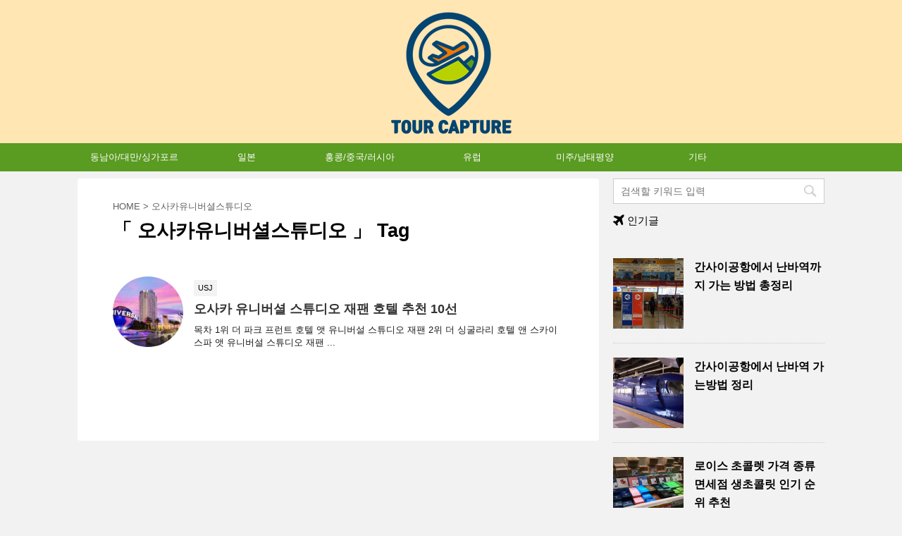

--- FILE ---
content_type: text/html; charset=UTF-8
request_url: https://tourcapture.com/tag/%EC%98%A4%EC%82%AC%EC%B9%B4%EC%9C%A0%EB%8B%88%EB%B2%84%EC%85%9C%EC%8A%A4%ED%8A%9C%EB%94%94%EC%98%A4/
body_size: 9852
content:
<!DOCTYPE html>
<!--[if lt IE 7]>
<html class="ie6" lang="ko-KR"> <![endif]-->
<!--[if IE 7]>
<html class="i7" lang="ko-KR"> <![endif]-->
<!--[if IE 8]>
<html class="ie" lang="ko-KR"> <![endif]-->
<!--[if gt IE 8]><!-->
<html lang="ko-KR">
	<!--<![endif]-->
	<head prefix="og: http://ogp.me/ns# fb: http://ogp.me/ns/fb# article: http://ogp.me/ns/article#">
		<meta charset="UTF-8" >
		<meta name="viewport" content="width=device-width,initial-scale=1.0,user-scalable=yes,viewport-fit=cover">
		<meta name="format-detection" content="telephone=no" >
		
					<meta name="robots" content="noindex,follow">
		
		<link rel="alternate" type="application/rss+xml" title="투어캡쳐 RSS Feed" href="https://tourcapture.com/feed/" />
		<link rel="pingback" href="https://tourcapture.com/xmlrpc.php" >
		<!--[if lt IE 9]>
		<script src="https://tourcapture.com/wp-content/themes/affinger4/js/html5shiv.js"></script>
		<![endif]-->
				<meta name='robots' content='max-image-preview:large' />
<title>오사카유니버셜스튜디오 - 투어캡쳐</title>
<link rel='dns-prefetch' href='//ajax.googleapis.com' />
<link rel='dns-prefetch' href='//fonts.googleapis.com' />
<script type="text/javascript">
/* <![CDATA[ */
window._wpemojiSettings = {"baseUrl":"https:\/\/s.w.org\/images\/core\/emoji\/14.0.0\/72x72\/","ext":".png","svgUrl":"https:\/\/s.w.org\/images\/core\/emoji\/14.0.0\/svg\/","svgExt":".svg","source":{"concatemoji":"https:\/\/tourcapture.com\/wp-includes\/js\/wp-emoji-release.min.js?ver=6.4.7"}};
/*! This file is auto-generated */
!function(i,n){var o,s,e;function c(e){try{var t={supportTests:e,timestamp:(new Date).valueOf()};sessionStorage.setItem(o,JSON.stringify(t))}catch(e){}}function p(e,t,n){e.clearRect(0,0,e.canvas.width,e.canvas.height),e.fillText(t,0,0);var t=new Uint32Array(e.getImageData(0,0,e.canvas.width,e.canvas.height).data),r=(e.clearRect(0,0,e.canvas.width,e.canvas.height),e.fillText(n,0,0),new Uint32Array(e.getImageData(0,0,e.canvas.width,e.canvas.height).data));return t.every(function(e,t){return e===r[t]})}function u(e,t,n){switch(t){case"flag":return n(e,"\ud83c\udff3\ufe0f\u200d\u26a7\ufe0f","\ud83c\udff3\ufe0f\u200b\u26a7\ufe0f")?!1:!n(e,"\ud83c\uddfa\ud83c\uddf3","\ud83c\uddfa\u200b\ud83c\uddf3")&&!n(e,"\ud83c\udff4\udb40\udc67\udb40\udc62\udb40\udc65\udb40\udc6e\udb40\udc67\udb40\udc7f","\ud83c\udff4\u200b\udb40\udc67\u200b\udb40\udc62\u200b\udb40\udc65\u200b\udb40\udc6e\u200b\udb40\udc67\u200b\udb40\udc7f");case"emoji":return!n(e,"\ud83e\udef1\ud83c\udffb\u200d\ud83e\udef2\ud83c\udfff","\ud83e\udef1\ud83c\udffb\u200b\ud83e\udef2\ud83c\udfff")}return!1}function f(e,t,n){var r="undefined"!=typeof WorkerGlobalScope&&self instanceof WorkerGlobalScope?new OffscreenCanvas(300,150):i.createElement("canvas"),a=r.getContext("2d",{willReadFrequently:!0}),o=(a.textBaseline="top",a.font="600 32px Arial",{});return e.forEach(function(e){o[e]=t(a,e,n)}),o}function t(e){var t=i.createElement("script");t.src=e,t.defer=!0,i.head.appendChild(t)}"undefined"!=typeof Promise&&(o="wpEmojiSettingsSupports",s=["flag","emoji"],n.supports={everything:!0,everythingExceptFlag:!0},e=new Promise(function(e){i.addEventListener("DOMContentLoaded",e,{once:!0})}),new Promise(function(t){var n=function(){try{var e=JSON.parse(sessionStorage.getItem(o));if("object"==typeof e&&"number"==typeof e.timestamp&&(new Date).valueOf()<e.timestamp+604800&&"object"==typeof e.supportTests)return e.supportTests}catch(e){}return null}();if(!n){if("undefined"!=typeof Worker&&"undefined"!=typeof OffscreenCanvas&&"undefined"!=typeof URL&&URL.createObjectURL&&"undefined"!=typeof Blob)try{var e="postMessage("+f.toString()+"("+[JSON.stringify(s),u.toString(),p.toString()].join(",")+"));",r=new Blob([e],{type:"text/javascript"}),a=new Worker(URL.createObjectURL(r),{name:"wpTestEmojiSupports"});return void(a.onmessage=function(e){c(n=e.data),a.terminate(),t(n)})}catch(e){}c(n=f(s,u,p))}t(n)}).then(function(e){for(var t in e)n.supports[t]=e[t],n.supports.everything=n.supports.everything&&n.supports[t],"flag"!==t&&(n.supports.everythingExceptFlag=n.supports.everythingExceptFlag&&n.supports[t]);n.supports.everythingExceptFlag=n.supports.everythingExceptFlag&&!n.supports.flag,n.DOMReady=!1,n.readyCallback=function(){n.DOMReady=!0}}).then(function(){return e}).then(function(){var e;n.supports.everything||(n.readyCallback(),(e=n.source||{}).concatemoji?t(e.concatemoji):e.wpemoji&&e.twemoji&&(t(e.twemoji),t(e.wpemoji)))}))}((window,document),window._wpemojiSettings);
/* ]]> */
</script>
<style id='wp-emoji-styles-inline-css' type='text/css'>

	img.wp-smiley, img.emoji {
		display: inline !important;
		border: none !important;
		box-shadow: none !important;
		height: 1em !important;
		width: 1em !important;
		margin: 0 0.07em !important;
		vertical-align: -0.1em !important;
		background: none !important;
		padding: 0 !important;
	}
</style>
<link rel='stylesheet' id='wp-block-library-css' href='https://tourcapture.com/wp-includes/css/dist/block-library/style.min.css?ver=6.4.7' type='text/css' media='all' />
<style id='classic-theme-styles-inline-css' type='text/css'>
/*! This file is auto-generated */
.wp-block-button__link{color:#fff;background-color:#32373c;border-radius:9999px;box-shadow:none;text-decoration:none;padding:calc(.667em + 2px) calc(1.333em + 2px);font-size:1.125em}.wp-block-file__button{background:#32373c;color:#fff;text-decoration:none}
</style>
<style id='global-styles-inline-css' type='text/css'>
body{--wp--preset--color--black: #000000;--wp--preset--color--cyan-bluish-gray: #abb8c3;--wp--preset--color--white: #ffffff;--wp--preset--color--pale-pink: #f78da7;--wp--preset--color--vivid-red: #cf2e2e;--wp--preset--color--luminous-vivid-orange: #ff6900;--wp--preset--color--luminous-vivid-amber: #fcb900;--wp--preset--color--light-green-cyan: #7bdcb5;--wp--preset--color--vivid-green-cyan: #00d084;--wp--preset--color--pale-cyan-blue: #8ed1fc;--wp--preset--color--vivid-cyan-blue: #0693e3;--wp--preset--color--vivid-purple: #9b51e0;--wp--preset--gradient--vivid-cyan-blue-to-vivid-purple: linear-gradient(135deg,rgba(6,147,227,1) 0%,rgb(155,81,224) 100%);--wp--preset--gradient--light-green-cyan-to-vivid-green-cyan: linear-gradient(135deg,rgb(122,220,180) 0%,rgb(0,208,130) 100%);--wp--preset--gradient--luminous-vivid-amber-to-luminous-vivid-orange: linear-gradient(135deg,rgba(252,185,0,1) 0%,rgba(255,105,0,1) 100%);--wp--preset--gradient--luminous-vivid-orange-to-vivid-red: linear-gradient(135deg,rgba(255,105,0,1) 0%,rgb(207,46,46) 100%);--wp--preset--gradient--very-light-gray-to-cyan-bluish-gray: linear-gradient(135deg,rgb(238,238,238) 0%,rgb(169,184,195) 100%);--wp--preset--gradient--cool-to-warm-spectrum: linear-gradient(135deg,rgb(74,234,220) 0%,rgb(151,120,209) 20%,rgb(207,42,186) 40%,rgb(238,44,130) 60%,rgb(251,105,98) 80%,rgb(254,248,76) 100%);--wp--preset--gradient--blush-light-purple: linear-gradient(135deg,rgb(255,206,236) 0%,rgb(152,150,240) 100%);--wp--preset--gradient--blush-bordeaux: linear-gradient(135deg,rgb(254,205,165) 0%,rgb(254,45,45) 50%,rgb(107,0,62) 100%);--wp--preset--gradient--luminous-dusk: linear-gradient(135deg,rgb(255,203,112) 0%,rgb(199,81,192) 50%,rgb(65,88,208) 100%);--wp--preset--gradient--pale-ocean: linear-gradient(135deg,rgb(255,245,203) 0%,rgb(182,227,212) 50%,rgb(51,167,181) 100%);--wp--preset--gradient--electric-grass: linear-gradient(135deg,rgb(202,248,128) 0%,rgb(113,206,126) 100%);--wp--preset--gradient--midnight: linear-gradient(135deg,rgb(2,3,129) 0%,rgb(40,116,252) 100%);--wp--preset--font-size--small: 13px;--wp--preset--font-size--medium: 20px;--wp--preset--font-size--large: 36px;--wp--preset--font-size--x-large: 42px;--wp--preset--spacing--20: 0.44rem;--wp--preset--spacing--30: 0.67rem;--wp--preset--spacing--40: 1rem;--wp--preset--spacing--50: 1.5rem;--wp--preset--spacing--60: 2.25rem;--wp--preset--spacing--70: 3.38rem;--wp--preset--spacing--80: 5.06rem;--wp--preset--shadow--natural: 6px 6px 9px rgba(0, 0, 0, 0.2);--wp--preset--shadow--deep: 12px 12px 50px rgba(0, 0, 0, 0.4);--wp--preset--shadow--sharp: 6px 6px 0px rgba(0, 0, 0, 0.2);--wp--preset--shadow--outlined: 6px 6px 0px -3px rgba(255, 255, 255, 1), 6px 6px rgba(0, 0, 0, 1);--wp--preset--shadow--crisp: 6px 6px 0px rgba(0, 0, 0, 1);}:where(.is-layout-flex){gap: 0.5em;}:where(.is-layout-grid){gap: 0.5em;}body .is-layout-flow > .alignleft{float: left;margin-inline-start: 0;margin-inline-end: 2em;}body .is-layout-flow > .alignright{float: right;margin-inline-start: 2em;margin-inline-end: 0;}body .is-layout-flow > .aligncenter{margin-left: auto !important;margin-right: auto !important;}body .is-layout-constrained > .alignleft{float: left;margin-inline-start: 0;margin-inline-end: 2em;}body .is-layout-constrained > .alignright{float: right;margin-inline-start: 2em;margin-inline-end: 0;}body .is-layout-constrained > .aligncenter{margin-left: auto !important;margin-right: auto !important;}body .is-layout-constrained > :where(:not(.alignleft):not(.alignright):not(.alignfull)){max-width: var(--wp--style--global--content-size);margin-left: auto !important;margin-right: auto !important;}body .is-layout-constrained > .alignwide{max-width: var(--wp--style--global--wide-size);}body .is-layout-flex{display: flex;}body .is-layout-flex{flex-wrap: wrap;align-items: center;}body .is-layout-flex > *{margin: 0;}body .is-layout-grid{display: grid;}body .is-layout-grid > *{margin: 0;}:where(.wp-block-columns.is-layout-flex){gap: 2em;}:where(.wp-block-columns.is-layout-grid){gap: 2em;}:where(.wp-block-post-template.is-layout-flex){gap: 1.25em;}:where(.wp-block-post-template.is-layout-grid){gap: 1.25em;}.has-black-color{color: var(--wp--preset--color--black) !important;}.has-cyan-bluish-gray-color{color: var(--wp--preset--color--cyan-bluish-gray) !important;}.has-white-color{color: var(--wp--preset--color--white) !important;}.has-pale-pink-color{color: var(--wp--preset--color--pale-pink) !important;}.has-vivid-red-color{color: var(--wp--preset--color--vivid-red) !important;}.has-luminous-vivid-orange-color{color: var(--wp--preset--color--luminous-vivid-orange) !important;}.has-luminous-vivid-amber-color{color: var(--wp--preset--color--luminous-vivid-amber) !important;}.has-light-green-cyan-color{color: var(--wp--preset--color--light-green-cyan) !important;}.has-vivid-green-cyan-color{color: var(--wp--preset--color--vivid-green-cyan) !important;}.has-pale-cyan-blue-color{color: var(--wp--preset--color--pale-cyan-blue) !important;}.has-vivid-cyan-blue-color{color: var(--wp--preset--color--vivid-cyan-blue) !important;}.has-vivid-purple-color{color: var(--wp--preset--color--vivid-purple) !important;}.has-black-background-color{background-color: var(--wp--preset--color--black) !important;}.has-cyan-bluish-gray-background-color{background-color: var(--wp--preset--color--cyan-bluish-gray) !important;}.has-white-background-color{background-color: var(--wp--preset--color--white) !important;}.has-pale-pink-background-color{background-color: var(--wp--preset--color--pale-pink) !important;}.has-vivid-red-background-color{background-color: var(--wp--preset--color--vivid-red) !important;}.has-luminous-vivid-orange-background-color{background-color: var(--wp--preset--color--luminous-vivid-orange) !important;}.has-luminous-vivid-amber-background-color{background-color: var(--wp--preset--color--luminous-vivid-amber) !important;}.has-light-green-cyan-background-color{background-color: var(--wp--preset--color--light-green-cyan) !important;}.has-vivid-green-cyan-background-color{background-color: var(--wp--preset--color--vivid-green-cyan) !important;}.has-pale-cyan-blue-background-color{background-color: var(--wp--preset--color--pale-cyan-blue) !important;}.has-vivid-cyan-blue-background-color{background-color: var(--wp--preset--color--vivid-cyan-blue) !important;}.has-vivid-purple-background-color{background-color: var(--wp--preset--color--vivid-purple) !important;}.has-black-border-color{border-color: var(--wp--preset--color--black) !important;}.has-cyan-bluish-gray-border-color{border-color: var(--wp--preset--color--cyan-bluish-gray) !important;}.has-white-border-color{border-color: var(--wp--preset--color--white) !important;}.has-pale-pink-border-color{border-color: var(--wp--preset--color--pale-pink) !important;}.has-vivid-red-border-color{border-color: var(--wp--preset--color--vivid-red) !important;}.has-luminous-vivid-orange-border-color{border-color: var(--wp--preset--color--luminous-vivid-orange) !important;}.has-luminous-vivid-amber-border-color{border-color: var(--wp--preset--color--luminous-vivid-amber) !important;}.has-light-green-cyan-border-color{border-color: var(--wp--preset--color--light-green-cyan) !important;}.has-vivid-green-cyan-border-color{border-color: var(--wp--preset--color--vivid-green-cyan) !important;}.has-pale-cyan-blue-border-color{border-color: var(--wp--preset--color--pale-cyan-blue) !important;}.has-vivid-cyan-blue-border-color{border-color: var(--wp--preset--color--vivid-cyan-blue) !important;}.has-vivid-purple-border-color{border-color: var(--wp--preset--color--vivid-purple) !important;}.has-vivid-cyan-blue-to-vivid-purple-gradient-background{background: var(--wp--preset--gradient--vivid-cyan-blue-to-vivid-purple) !important;}.has-light-green-cyan-to-vivid-green-cyan-gradient-background{background: var(--wp--preset--gradient--light-green-cyan-to-vivid-green-cyan) !important;}.has-luminous-vivid-amber-to-luminous-vivid-orange-gradient-background{background: var(--wp--preset--gradient--luminous-vivid-amber-to-luminous-vivid-orange) !important;}.has-luminous-vivid-orange-to-vivid-red-gradient-background{background: var(--wp--preset--gradient--luminous-vivid-orange-to-vivid-red) !important;}.has-very-light-gray-to-cyan-bluish-gray-gradient-background{background: var(--wp--preset--gradient--very-light-gray-to-cyan-bluish-gray) !important;}.has-cool-to-warm-spectrum-gradient-background{background: var(--wp--preset--gradient--cool-to-warm-spectrum) !important;}.has-blush-light-purple-gradient-background{background: var(--wp--preset--gradient--blush-light-purple) !important;}.has-blush-bordeaux-gradient-background{background: var(--wp--preset--gradient--blush-bordeaux) !important;}.has-luminous-dusk-gradient-background{background: var(--wp--preset--gradient--luminous-dusk) !important;}.has-pale-ocean-gradient-background{background: var(--wp--preset--gradient--pale-ocean) !important;}.has-electric-grass-gradient-background{background: var(--wp--preset--gradient--electric-grass) !important;}.has-midnight-gradient-background{background: var(--wp--preset--gradient--midnight) !important;}.has-small-font-size{font-size: var(--wp--preset--font-size--small) !important;}.has-medium-font-size{font-size: var(--wp--preset--font-size--medium) !important;}.has-large-font-size{font-size: var(--wp--preset--font-size--large) !important;}.has-x-large-font-size{font-size: var(--wp--preset--font-size--x-large) !important;}
.wp-block-navigation a:where(:not(.wp-element-button)){color: inherit;}
:where(.wp-block-post-template.is-layout-flex){gap: 1.25em;}:where(.wp-block-post-template.is-layout-grid){gap: 1.25em;}
:where(.wp-block-columns.is-layout-flex){gap: 2em;}:where(.wp-block-columns.is-layout-grid){gap: 2em;}
.wp-block-pullquote{font-size: 1.5em;line-height: 1.6;}
</style>
<link rel='stylesheet' id='wordpress-popular-posts-css-css' href='https://tourcapture.com/wp-content/plugins/wordpress-popular-posts/assets/css/wpp.css?ver=6.3.4' type='text/css' media='all' />
<link rel='stylesheet' id='parent-style-css' href='https://tourcapture.com/wp-content/themes/affinger4/style.css?ver=6.4.7' type='text/css' media='all' />
<link rel='stylesheet' id='fonts-googleapis-montserrat-css' href='https://fonts.googleapis.com/css?family=Montserrat%3A400&#038;ver=6.4.7' type='text/css' media='all' />
<link rel='stylesheet' id='normalize-css' href='https://tourcapture.com/wp-content/themes/affinger4/css/normalize.css?ver=1.5.9' type='text/css' media='all' />
<link rel='stylesheet' id='font-awesome-css' href='https://tourcapture.com/wp-content/themes/affinger4/css/fontawesome/css/font-awesome.min.css?ver=4.7.0' type='text/css' media='all' />
<link rel='stylesheet' id='style-css' href='https://tourcapture.com/wp-content/themes/affinger4-child/style.css?ver=6.4.7' type='text/css' media='all' />
<link rel='stylesheet' id='single2-css' href='https://tourcapture.com/wp-content/themes/affinger4/st-kanricss.php' type='text/css' media='all' />
<link rel='stylesheet' id='single-css' href='https://tourcapture.com/wp-content/themes/affinger4/st-rankcss.php' type='text/css' media='all' />
<link rel='stylesheet' id='st-themecss-css' href='https://tourcapture.com/wp-content/themes/affinger4/st-themecss-loader.php?ver=6.4.7' type='text/css' media='all' />
<script type="application/json" id="wpp-json">

{"sampling_active":0,"sampling_rate":100,"ajax_url":"https:\/\/tourcapture.com\/wp-json\/wordpress-popular-posts\/v1\/popular-posts","api_url":"https:\/\/tourcapture.com\/wp-json\/wordpress-popular-posts","ID":0,"token":"2261637ead","lang":0,"debug":0}

</script>
<script type="text/javascript" src="https://tourcapture.com/wp-content/plugins/wordpress-popular-posts/assets/js/wpp.min.js?ver=6.3.4" id="wpp-js-js"></script>
<script type="text/javascript" src="//ajax.googleapis.com/ajax/libs/jquery/1.11.3/jquery.min.js?ver=1.11.3" id="jquery-js"></script>
<link rel="https://api.w.org/" href="https://tourcapture.com/wp-json/" /><link rel="alternate" type="application/json" href="https://tourcapture.com/wp-json/wp/v2/tags/288" />            <style id="wpp-loading-animation-styles">@-webkit-keyframes bgslide{from{background-position-x:0}to{background-position-x:-200%}}@keyframes bgslide{from{background-position-x:0}to{background-position-x:-200%}}.wpp-widget-placeholder,.wpp-widget-block-placeholder,.wpp-shortcode-placeholder{margin:0 auto;width:60px;height:3px;background:#dd3737;background:linear-gradient(90deg,#dd3737 0%,#571313 10%,#dd3737 100%);background-size:200% auto;border-radius:3px;-webkit-animation:bgslide 1s infinite linear;animation:bgslide 1s infinite linear}</style>
            <meta name="robots" content="noindex, follow" />
<link rel="shortcut icon" href="https://tourcapture.com/wp-content/uploads/2019/02/favicon.png" >
<link rel="apple-touch-icon-precomposed" href="https://tourcapture.com/wp-content/uploads/2019/02/apple-touch-icon.png" />
						


	<script>
		jQuery(function(){
		jQuery('.entry-content a[href^=http]')
			.not('[href*="'+location.hostname+'"]')
			.attr({target:"_blank"})
		;})
	</script>
<script>
jQuery(function(){
    jQuery('.st-btn-open').click(function(){
        jQuery(this).next('.st-slidebox').stop(true, true).slideToggle();
    });
});
</script>

		<script async src="https://pagead2.googlesyndication.com/pagead/js/adsbygoogle.js"></script>
<script>
  (adsbygoogle = window.adsbygoogle || []).push({
    google_ad_client: "ca-pub-1589532165029139",
    enable_page_level_ads: true
  });
</script>
<!-- Global site tag (gtag.js) - Google Analytics -->
<script async src="https://www.googletagmanager.com/gtag/js?id=UA-134130331-1"></script>
<script>
  window.dataLayer = window.dataLayer || [];
  function gtag(){dataLayer.push(arguments);}
  gtag('js', new Date());

  gtag('config', 'UA-134130331-1');
</script>
<!-- Search Console 태그 -->
<meta name="google-site-verification" content="avwCNv-d1zJyBXPb0YSTJAarI_36dWjBlBBSP-iKT7Y" />
<!-- 사이트에 hreflang 태그가 없습니다 -->
	</head>
	<body class="archive tag tag-288 not-front-page" >
				<div id="st-ami">
				<div id="wrapper" class="">
				<div id="wrapper-in">
					<header id="st-headwide">
						<div id="headbox-bg">
							<div class="clearfix" id="headbox">
										<nav id="s-navi" class="pcnone">
			<dl class="acordion">
				<dt class="trigger">
					<p><span class="op"><i class="fa fa-bars"></i></span></p>
		
					<!-- 追加メニュー -->
					
					<!-- 追加メニュー2 -->
					
						</dt>

				<dd class="acordion_tree">
				

										<div class="menu-top-container"><ul id="menu-top" class="menu"><li id="menu-item-1129" class="menu-item menu-item-type-taxonomy menu-item-object-category menu-item-has-children menu-item-1129"><a href="https://tourcapture.com/category/southeast-asia/">동남아/대만/싱가포르</a>
<ul class="sub-menu">
	<li id="menu-item-1156" class="menu-item menu-item-type-taxonomy menu-item-object-category menu-item-1156"><a href="https://tourcapture.com/category/southeast-asia/vietnam/">베트남</a></li>
	<li id="menu-item-2257" class="menu-item menu-item-type-taxonomy menu-item-object-category menu-item-2257"><a href="https://tourcapture.com/category/southeast-asia/thailand/">태국</a></li>
	<li id="menu-item-2258" class="menu-item menu-item-type-taxonomy menu-item-object-category menu-item-2258"><a href="https://tourcapture.com/category/southeast-asia/indonesia/">인도네시아</a></li>
	<li id="menu-item-1120" class="menu-item menu-item-type-taxonomy menu-item-object-category menu-item-1120"><a href="https://tourcapture.com/category/southeast-asia/singapore/">싱가포르</a></li>
	<li id="menu-item-1167" class="menu-item menu-item-type-taxonomy menu-item-object-category menu-item-1167"><a href="https://tourcapture.com/category/southeast-asia/bangkok/">방콕</a></li>
	<li id="menu-item-2446" class="menu-item menu-item-type-taxonomy menu-item-object-category menu-item-2446"><a href="https://tourcapture.com/category/southeast-asia/taiwan/">대만</a></li>
</ul>
</li>
<li id="menu-item-46" class="menu-item menu-item-type-taxonomy menu-item-object-category menu-item-has-children menu-item-46"><a href="https://tourcapture.com/category/japan/">일본</a>
<ul class="sub-menu">
	<li id="menu-item-2301" class="menu-item menu-item-type-taxonomy menu-item-object-category menu-item-2301"><a href="https://tourcapture.com/category/japan/japan_hotel/">일본호텔</a></li>
	<li id="menu-item-48" class="menu-item menu-item-type-taxonomy menu-item-object-category menu-item-48"><a href="https://tourcapture.com/category/japan/osaka/">오사카</a></li>
	<li id="menu-item-605" class="menu-item menu-item-type-taxonomy menu-item-object-category menu-item-605"><a href="https://tourcapture.com/category/japan/usj/">USJ</a></li>
	<li id="menu-item-47" class="menu-item menu-item-type-taxonomy menu-item-object-category menu-item-47"><a href="https://tourcapture.com/category/japan/tokyo/">도쿄</a></li>
</ul>
</li>
<li id="menu-item-44" class="menu-item menu-item-type-taxonomy menu-item-object-category menu-item-44"><a href="https://tourcapture.com/category/hongkong-china-russia/">홍콩/중국/러시아</a></li>
<li id="menu-item-45" class="menu-item menu-item-type-taxonomy menu-item-object-category menu-item-45"><a href="https://tourcapture.com/category/europe/">유럽</a></li>
<li id="menu-item-49" class="menu-item menu-item-type-taxonomy menu-item-object-category menu-item-49"><a href="https://tourcapture.com/category/the-americas/">미주/남태평양</a></li>
<li id="menu-item-1130" class="menu-item menu-item-type-taxonomy menu-item-object-category menu-item-has-children menu-item-1130"><a href="https://tourcapture.com/category/others/">기타</a>
<ul class="sub-menu">
	<li id="menu-item-1418" class="menu-item menu-item-type-taxonomy menu-item-object-category menu-item-1418"><a href="https://tourcapture.com/category/others/coin-info/">코인정보</a></li>
	<li id="menu-item-874" class="menu-item menu-item-type-taxonomy menu-item-object-category menu-item-874"><a href="https://tourcapture.com/category/others/hotel/">호텔</a></li>
	<li id="menu-item-875" class="menu-item menu-item-type-taxonomy menu-item-object-category menu-item-875"><a href="https://tourcapture.com/category/others/discount-code/">할인코드</a></li>
</ul>
</li>
</ul></div>					<div class="clear"></div>

				</dd>
			</dl>
		</nav>
										<div id="header-l">
												<!-- ロゴ又はブログ名 -->
        							<p class="sitename sitename-only"><a href="https://tourcapture.com/">
                                            <img class="sitename-only-img" alt="투어캡쳐" src="https://tourcapture.com/wp-content/uploads/2019/02/logo.png" >
                                    </a></p>
                        
    									</div><!-- /#header-l -->
								<div id="header-r" class="smanone">
																		
								</div><!-- /#header-r -->
							</div><!-- /#headbox-bg -->
						</div><!-- /#headbox clearfix -->
					
<div id="gazou-wide">
			<div id="st-menubox">
			<div id="st-menuwide">
				<nav class="smanone clearfix"><ul id="menu-top-1" class="menu"><li class="menu-item menu-item-type-taxonomy menu-item-object-category menu-item-has-children menu-item-1129"><a href="https://tourcapture.com/category/southeast-asia/">동남아/대만/싱가포르</a>
<ul class="sub-menu">
	<li class="menu-item menu-item-type-taxonomy menu-item-object-category menu-item-1156"><a href="https://tourcapture.com/category/southeast-asia/vietnam/">베트남</a></li>
	<li class="menu-item menu-item-type-taxonomy menu-item-object-category menu-item-2257"><a href="https://tourcapture.com/category/southeast-asia/thailand/">태국</a></li>
	<li class="menu-item menu-item-type-taxonomy menu-item-object-category menu-item-2258"><a href="https://tourcapture.com/category/southeast-asia/indonesia/">인도네시아</a></li>
	<li class="menu-item menu-item-type-taxonomy menu-item-object-category menu-item-1120"><a href="https://tourcapture.com/category/southeast-asia/singapore/">싱가포르</a></li>
	<li class="menu-item menu-item-type-taxonomy menu-item-object-category menu-item-1167"><a href="https://tourcapture.com/category/southeast-asia/bangkok/">방콕</a></li>
	<li class="menu-item menu-item-type-taxonomy menu-item-object-category menu-item-2446"><a href="https://tourcapture.com/category/southeast-asia/taiwan/">대만</a></li>
</ul>
</li>
<li class="menu-item menu-item-type-taxonomy menu-item-object-category menu-item-has-children menu-item-46"><a href="https://tourcapture.com/category/japan/">일본</a>
<ul class="sub-menu">
	<li class="menu-item menu-item-type-taxonomy menu-item-object-category menu-item-2301"><a href="https://tourcapture.com/category/japan/japan_hotel/">일본호텔</a></li>
	<li class="menu-item menu-item-type-taxonomy menu-item-object-category menu-item-48"><a href="https://tourcapture.com/category/japan/osaka/">오사카</a></li>
	<li class="menu-item menu-item-type-taxonomy menu-item-object-category menu-item-605"><a href="https://tourcapture.com/category/japan/usj/">USJ</a></li>
	<li class="menu-item menu-item-type-taxonomy menu-item-object-category menu-item-47"><a href="https://tourcapture.com/category/japan/tokyo/">도쿄</a></li>
</ul>
</li>
<li class="menu-item menu-item-type-taxonomy menu-item-object-category menu-item-44"><a href="https://tourcapture.com/category/hongkong-china-russia/">홍콩/중국/러시아</a></li>
<li class="menu-item menu-item-type-taxonomy menu-item-object-category menu-item-45"><a href="https://tourcapture.com/category/europe/">유럽</a></li>
<li class="menu-item menu-item-type-taxonomy menu-item-object-category menu-item-49"><a href="https://tourcapture.com/category/the-americas/">미주/남태평양</a></li>
<li class="menu-item menu-item-type-taxonomy menu-item-object-category menu-item-has-children menu-item-1130"><a href="https://tourcapture.com/category/others/">기타</a>
<ul class="sub-menu">
	<li class="menu-item menu-item-type-taxonomy menu-item-object-category menu-item-1418"><a href="https://tourcapture.com/category/others/coin-info/">코인정보</a></li>
	<li class="menu-item menu-item-type-taxonomy menu-item-object-category menu-item-874"><a href="https://tourcapture.com/category/others/hotel/">호텔</a></li>
	<li class="menu-item menu-item-type-taxonomy menu-item-object-category menu-item-875"><a href="https://tourcapture.com/category/others/discount-code/">할인코드</a></li>
</ul>
</li>
</ul></nav>			</div>
		</div>
	</div>

					</header>
					<div id="content-w">
						
					
<div id="content" class="clearfix">
	<div id="contentInner">
		<main >
			<article>
				<!--ぱんくず -->
									<div id="breadcrumb">
					<ol>
						<li><a href="https://tourcapture.com"><span>HOME</span></a> > </li>
						<li>오사카유니버셜스튜디오</li>
					</ol>
					</div>
								<!--/ ぱんくず -->
				<!--ループ開始-->
				<h1 class="entry-title">「
											오사카유니버셜스튜디오										」 Tag </h1>
				<div class="kanren kadomaru">
						<dl class="clearfix">
			<dt><a href="https://tourcapture.com/osaka-universal-studios-japan-hotel-recommend/">
											<img width="150" height="150" src="https://tourcapture.com/wp-content/uploads/2022/11/osaka-universal-studios-japan-hotel-recommend1-150x150.jpg" class="attachment-thumbnail size-thumbnail wp-post-image" alt="더 파크 프런트 호텔 앳 유니버설 스튜디오 재팬" decoding="async" srcset="https://tourcapture.com/wp-content/uploads/2022/11/osaka-universal-studios-japan-hotel-recommend1-150x150.jpg 150w, https://tourcapture.com/wp-content/uploads/2022/11/osaka-universal-studios-japan-hotel-recommend1-100x100.jpg 100w, https://tourcapture.com/wp-content/uploads/2022/11/osaka-universal-studios-japan-hotel-recommend1-300x300.jpg 300w, https://tourcapture.com/wp-content/uploads/2022/11/osaka-universal-studios-japan-hotel-recommend1-400x400.jpg 400w" sizes="(max-width: 150px) 100vw, 150px" />									</a></dt>
			<dd>
				
		<p class="st-catgroup itiran-category">
		<a href="https://tourcapture.com/category/japan/usj/" title="View all posts in USJ" rel="category tag"><span class="catname st-catid36">USJ</span></a>		</p>

				<h3><a href="https://tourcapture.com/osaka-universal-studios-japan-hotel-recommend/">
						오사카 유니버셜 스튜디오 재팬 호텔 추천 10선					</a></h3>

				<div class="blog_info st-hide">
					<p><i class="fa fa-clock-o"></i>
						2022/11/09						&nbsp;<span class="pcone">
														<i class="fa fa-tags"></i>&nbsp;<a href="https://tourcapture.com/tag/%ec%98%a4%ec%82%ac%ec%b9%b4%ec%9c%a0%eb%8b%88%eb%b2%84%ec%85%9c%ec%8a%a4%ed%8a%9c%eb%94%94%ec%98%a4/" rel="tag">오사카유니버셜스튜디오</a>, <a href="https://tourcapture.com/tag/%ec%98%a4%ec%82%ac%ec%b9%b4%ed%98%b8%ed%85%94/" rel="tag">오사카호텔</a>, <a href="https://tourcapture.com/tag/%ec%9c%a0%eb%8b%88%eb%b2%84%ec%85%9c%ec%8a%a4%ed%8a%9c%eb%94%94%ec%98%a4%ec%9e%ac%ed%8c%ac/" rel="tag">유니버셜스튜디오재팬</a>, <a href="https://tourcapture.com/tag/%ec%9c%a0%eb%8b%88%eb%b2%84%ec%85%9c%ec%8a%a4%ed%8a%9c%eb%94%94%ec%98%a4%ec%9e%ac%ed%8c%ac%ed%98%b8%ed%85%94/" rel="tag">유니버셜스튜디오재팬호텔</a>          </span></p>
				</div>

									<div class="smanone">
						<p>목차 1위 더 파크 프런트 호텔 앳 유니버설 스튜디오 재팬 2위 더 싱굴라리 호텔 앤 스카이스파 앳 유니버설 스튜디오 재팬 ... </p>
					</div>
				
			</dd>
		</dl>
	</div>
					<div class="st-pagelink">
		<div class="st-pagelink-in">
				</div>
	</div>
			</article>
		</main>
	</div>
	<!-- /#contentInner -->
	<div id="side">
	<aside>

					<div class="side-topad">
				<div class="ad"><div id="search">
	<form method="get" id="searchform" action="https://tourcapture.com/">
		<label class="hidden" for="s">
					</label>
		<input type="text" placeholder="검색할 키워드 입력" value="" name="s" id="s" />
		<input type="image" src="https://tourcapture.com/wp-content/themes/affinger4/images/search.png" alt="검색" id="searchsubmit" />
	</form>
</div>
<!-- /stinger --> </div><div class="ad"><p class="st-widgets-title">인기글</p>			<div class="textwidget"><p><i class="fa fa-plane fa-lg"></i> 인기글</p>
</div>
		</div>			</div>
		
							
					<div id="mybox">
				
<div class="ad">
<div class="kanren">
<dl class="clearfix">
	<dt><a href="https://tourcapture.com/from-kansai-airport-to-namba-station/" target="_self"><img width="100" height="100" src="https://tourcapture.com/wp-content/uploads/2019/02/rapit-ticket-office-100x100.jpg" class="wpp-thumbnail wpp_featured attachment-st_thumb100 size-st_thumb100 wp-post-image" alt="라피트 티켓 카운터" decoding="async" loading="lazy" srcset="https://tourcapture.com/wp-content/uploads/2019/02/rapit-ticket-office-100x100.jpg 100w, https://tourcapture.com/wp-content/uploads/2019/02/rapit-ticket-office-150x150.jpg 150w, https://tourcapture.com/wp-content/uploads/2019/02/rapit-ticket-office-300x300.jpg 300w, https://tourcapture.com/wp-content/uploads/2019/02/rapit-ticket-office-400x400.jpg 400w"></a> </dt>
	<dd><h5><a href="https://tourcapture.com/from-kansai-airport-to-namba-station/" class="wpp-post-title" target="_self">간사이공항에서 난바역까지 가는 방법 총정리</a> </h5><div class="smanone2"></div></dd>
</dl>
<dl class="clearfix">
	<dt><a href="https://tourcapture.com/how-to-get-to-namba-station-from-kansai-airport/" target="_self"><img width="100" height="100" src="https://tourcapture.com/wp-content/uploads/2024/11/how-to-get-to-namba-station-from-kansai-airport3-100x100.jpg" class="wpp-thumbnail wpp_featured attachment-st_thumb100 size-st_thumb100 wp-post-image" alt="간사이공항에서 난바역 라피트 특급열차" decoding="async" loading="lazy" srcset="https://tourcapture.com/wp-content/uploads/2024/11/how-to-get-to-namba-station-from-kansai-airport3-100x100.jpg 100w, https://tourcapture.com/wp-content/uploads/2024/11/how-to-get-to-namba-station-from-kansai-airport3-150x150.jpg 150w, https://tourcapture.com/wp-content/uploads/2024/11/how-to-get-to-namba-station-from-kansai-airport3-300x300.jpg 300w, https://tourcapture.com/wp-content/uploads/2024/11/how-to-get-to-namba-station-from-kansai-airport3-400x400.jpg 400w"></a> </dt>
	<dd><h5><a href="https://tourcapture.com/how-to-get-to-namba-station-from-kansai-airport/" class="wpp-post-title" target="_self">간사이공항에서 난바역 가는방법 정리</a> </h5><div class="smanone2"></div></dd>
</dl>
<dl class="clearfix">
	<dt><a href="https://tourcapture.com/royce-chocolate-price-kind-duty-free-shop-ranking-recommend/" target="_self"><img width="100" height="100" src="https://tourcapture.com/wp-content/uploads/2019/03/royce-where-100x100.jpg" class="wpp-thumbnail wpp_featured attachment-st_thumb100 size-st_thumb100 wp-post-image" alt="로이스 초콜릿 면세점" decoding="async" loading="lazy" srcset="https://tourcapture.com/wp-content/uploads/2019/03/royce-where-100x100.jpg 100w, https://tourcapture.com/wp-content/uploads/2019/03/royce-where-150x150.jpg 150w, https://tourcapture.com/wp-content/uploads/2019/03/royce-where-300x300.jpg 300w, https://tourcapture.com/wp-content/uploads/2019/03/royce-where-400x400.jpg 400w"></a> </dt>
	<dd><h5><a href="https://tourcapture.com/royce-chocolate-price-kind-duty-free-shop-ranking-recommend/" class="wpp-post-title" target="_self">로이스 초콜렛 가격 종류 면세점 생초콜릿 인기 순위 추천</a> </h5><div class="smanone2"></div></dd>
</dl>
<dl class="clearfix">
	<dt><a href="https://tourcapture.com/places-to-visit-with-kids-in-tokyo-popular-destinations-for-family-trips-in-tokyo/" target="_self"><img width="100" height="100" src="https://tourcapture.com/wp-content/uploads/2023/07/Places-to-visit-with-kids-in-Tokyo-popular-destinations-for-family-trips-in-Tokyo5-100x100.jpg" class="wpp-thumbnail wpp_featured attachment-st_thumb100 size-st_thumb100 wp-post-image" alt="도쿄 산리오 퓨로랜드 티켓" decoding="async" loading="lazy" srcset="https://tourcapture.com/wp-content/uploads/2023/07/Places-to-visit-with-kids-in-Tokyo-popular-destinations-for-family-trips-in-Tokyo5-100x100.jpg 100w, https://tourcapture.com/wp-content/uploads/2023/07/Places-to-visit-with-kids-in-Tokyo-popular-destinations-for-family-trips-in-Tokyo5-150x150.jpg 150w, https://tourcapture.com/wp-content/uploads/2023/07/Places-to-visit-with-kids-in-Tokyo-popular-destinations-for-family-trips-in-Tokyo5-300x300.jpg 300w, https://tourcapture.com/wp-content/uploads/2023/07/Places-to-visit-with-kids-in-Tokyo-popular-destinations-for-family-trips-in-Tokyo5-400x400.jpg 400w"></a> </dt>
	<dd><h5><a href="https://tourcapture.com/places-to-visit-with-kids-in-tokyo-popular-destinations-for-family-trips-in-tokyo/" class="wpp-post-title" target="_self">도쿄 아이들과 가볼만한곳, 도쿄 가족여행 하기 좋은 인기 여행지 7곳</a> </h5><div class="smanone2"></div></dd>
</dl>
<dl class="clearfix">
	<dt><a href="https://tourcapture.com/for-nankai-namba-station-to-dotonbori/" target="_self"><img width="100" height="100" src="https://tourcapture.com/wp-content/uploads/2019/02/map-1-100x100.jpg" class="wpp-thumbnail wpp_featured attachment-st_thumb100 size-st_thumb100 wp-post-image" alt="지도" decoding="async" loading="lazy" srcset="https://tourcapture.com/wp-content/uploads/2019/02/map-1-100x100.jpg 100w, https://tourcapture.com/wp-content/uploads/2019/02/map-1-150x150.jpg 150w, https://tourcapture.com/wp-content/uploads/2019/02/map-1-300x300.jpg 300w, https://tourcapture.com/wp-content/uploads/2019/02/map-1-400x400.jpg 400w"></a> </dt>
	<dd><h5><a href="https://tourcapture.com/for-nankai-namba-station-to-dotonbori/" class="wpp-post-title" target="_self">난카이 난바역에서 도톤보리 가는 방법 초간단 정리</a> </h5><div class="smanone2"></div></dd>
</dl>
<dl class="clearfix">
	<dt><a href="https://tourcapture.com/for-subway-namba-station-to-dotonbori/" target="_self"><img width="100" height="100" src="https://tourcapture.com/wp-content/uploads/2019/02/glico-man-sign-100x100.jpg" class="wpp-thumbnail wpp_featured attachment-st_thumb100 size-st_thumb100 wp-post-image" alt="글리코상" decoding="async" loading="lazy" srcset="https://tourcapture.com/wp-content/uploads/2019/02/glico-man-sign-100x100.jpg 100w, https://tourcapture.com/wp-content/uploads/2019/02/glico-man-sign-150x150.jpg 150w, https://tourcapture.com/wp-content/uploads/2019/02/glico-man-sign-300x300.jpg 300w, https://tourcapture.com/wp-content/uploads/2019/02/glico-man-sign-400x400.jpg 400w"></a> </dt>
	<dd><h5><a href="https://tourcapture.com/for-subway-namba-station-to-dotonbori/" class="wpp-post-title" target="_self">지하철 난바역에서 도톤보리 가는 초간단 방법</a> </h5><div class="smanone2"></div></dd>
</dl>
<dl class="clearfix">
	<dt><a href="https://tourcapture.com/from-jr-namba-station-to-universal-studios/" target="_self"><img width="100" height="100" src="https://tourcapture.com/wp-content/uploads/2019/02/osaka-jr-route-map-100x100.jpg" class="wpp-thumbnail wpp_featured attachment-st_thumb100 size-st_thumb100 wp-post-image" alt="오사카 JR노선도" decoding="async" loading="lazy" srcset="https://tourcapture.com/wp-content/uploads/2019/02/osaka-jr-route-map-100x100.jpg 100w, https://tourcapture.com/wp-content/uploads/2019/02/osaka-jr-route-map-150x150.jpg 150w, https://tourcapture.com/wp-content/uploads/2019/02/osaka-jr-route-map-300x300.jpg 300w, https://tourcapture.com/wp-content/uploads/2019/02/osaka-jr-route-map-400x400.jpg 400w"></a> </dt>
	<dd><h5><a href="https://tourcapture.com/from-jr-namba-station-to-universal-studios/" class="wpp-post-title" target="_self">JR난바역에서 유니버셜스튜디오 가는 방법</a> </h5><div class="smanone2"></div></dd>
</dl>
<dl class="clearfix">
	<dt><a href="https://tourcapture.com/japan-royce-chogolate-duty-free-shop-price-top-ten/" target="_self"><img width="100" height="100" src="https://tourcapture.com/wp-content/uploads/2019/03/royce-100x100.jpg" class="wpp-thumbnail wpp_featured attachment-st_thumb100 size-st_thumb100 wp-post-image" alt="일본 로이스 초콜릿" decoding="async" loading="lazy" srcset="https://tourcapture.com/wp-content/uploads/2019/03/royce-100x100.jpg 100w, https://tourcapture.com/wp-content/uploads/2019/03/royce-150x150.jpg 150w, https://tourcapture.com/wp-content/uploads/2019/03/royce-300x300.jpg 300w, https://tourcapture.com/wp-content/uploads/2019/03/royce-400x400.jpg 400w"></a> </dt>
	<dd><h5><a href="https://tourcapture.com/japan-royce-chogolate-duty-free-shop-price-top-ten/" class="wpp-post-title" target="_self">일본 로이스 초콜릿 면세점 가격 인기 초콜렛 종류</a> </h5><div class="smanone2"></div></dd>
</dl>
<dl class="clearfix">
	<dt><a href="https://tourcapture.com/family-trip-to-osaka-places-to-visit-in-osaka-with-kids/" target="_self"><img width="100" height="100" src="https://tourcapture.com/wp-content/uploads/2023/07/Family-trip-to-Osaka-places-to-visit-in-Osaka-with-kids1-100x100.jpg" class="wpp-thumbnail wpp_featured attachment-st_thumb100 size-st_thumb100 wp-post-image" alt="오사카 유니버셜스튜디오" decoding="async" loading="lazy" srcset="https://tourcapture.com/wp-content/uploads/2023/07/Family-trip-to-Osaka-places-to-visit-in-Osaka-with-kids1-100x100.jpg 100w, https://tourcapture.com/wp-content/uploads/2023/07/Family-trip-to-Osaka-places-to-visit-in-Osaka-with-kids1-150x150.jpg 150w, https://tourcapture.com/wp-content/uploads/2023/07/Family-trip-to-Osaka-places-to-visit-in-Osaka-with-kids1-300x300.jpg 300w, https://tourcapture.com/wp-content/uploads/2023/07/Family-trip-to-Osaka-places-to-visit-in-Osaka-with-kids1-400x400.jpg 400w"></a> </dt>
	<dd><h5><a href="https://tourcapture.com/family-trip-to-osaka-places-to-visit-in-osaka-with-kids/" class="wpp-post-title" target="_self">오사카 가족여행, 아이와 함께 오사카 여행 가볼만한곳 Best 5</a> </h5><div class="smanone2"></div></dd>
</dl>
<dl class="clearfix">
	<dt><a href="https://tourcapture.com/for-kansai-airport-to-kobe-sannomiya-limousine-bus/" target="_self"><img width="100" height="100" src="https://tourcapture.com/wp-content/uploads/2019/02/number6-bus-stop-100x100.jpg" class="wpp-thumbnail wpp_featured attachment-st_thumb100 size-st_thumb100 wp-post-image" alt="6번 승차장" decoding="async" loading="lazy" srcset="https://tourcapture.com/wp-content/uploads/2019/02/number6-bus-stop-100x100.jpg 100w, https://tourcapture.com/wp-content/uploads/2019/02/number6-bus-stop-150x150.jpg 150w, https://tourcapture.com/wp-content/uploads/2019/02/number6-bus-stop-300x300.jpg 300w, https://tourcapture.com/wp-content/uploads/2019/02/number6-bus-stop-400x400.jpg 400w"></a> </dt>
	<dd><h5><a href="https://tourcapture.com/for-kansai-airport-to-kobe-sannomiya-limousine-bus/" class="wpp-post-title" target="_self">간사이공항에서 고베 산노미야역 가는 방법(리무진버스)</a> </h5><div class="smanone2"></div></dd>
</dl>

</div>
</div>
			</div>
		
		<div id="scrollad">
						<!--ここにgoogleアドセンスコードを貼ると規約違反になるので注意して下さい-->
			
		</div>
	</aside>
</div>
<!-- /#side -->
</div>
<!--/#content -->
</div><!-- /contentw -->
<footer>
<div id="footer">
<div id="footer-in">

	<!-- フッターのメインコンテンツ -->
	<h3 class="footerlogo">
	<!-- ロゴ又はブログ名 -->
			<a href="https://tourcapture.com/">
				
			<img alt="투어캡쳐" src="https://tourcapture.com/wp-content/uploads/2019/02/footer-logo.png" >
					</a>
		</h3>
			
</div>
</div>
</footer>
</div>
<!-- /#wrapperin -->
</div>
<!-- /#wrapper -->
</div><!-- /#st-ami -->
<p class="copyr" data-copyr>Copyright&copy; 투어캡쳐 ,  2026 All&ensp;Rights Reserved.</p><script type="text/javascript" src="https://tourcapture.com/wp-content/themes/affinger4/js/base.js?ver=6.4.7" id="base-js"></script>
<script type="text/javascript" src="https://tourcapture.com/wp-content/themes/affinger4/js/scroll.js?ver=6.4.7" id="scroll-js"></script>
<script type="text/javascript" src="https://tourcapture.com/wp-content/themes/affinger4/js/jquery.tubular.1.0.js?ver=6.4.7" id="jquery.tubular-js"></script>
	<script>
		(function (window, document, $, undefined) {
			'use strict';

			$(function () {
				var s = $('[data-copyr]'), t = $('#footer-in');
				
				s.length && t.length && t.append(s);
			});
		}(window, window.document, jQuery));
	</script>		<div id="page-top"><a href="#wrapper" class="fa fa-angle-up"></a></div>
	</body></html>


--- FILE ---
content_type: text/html; charset=utf-8
request_url: https://www.google.com/recaptcha/api2/aframe
body_size: 265
content:
<!DOCTYPE HTML><html><head><meta http-equiv="content-type" content="text/html; charset=UTF-8"></head><body><script nonce="bIokd-0-ZqO0wDnvm1LmXA">/** Anti-fraud and anti-abuse applications only. See google.com/recaptcha */ try{var clients={'sodar':'https://pagead2.googlesyndication.com/pagead/sodar?'};window.addEventListener("message",function(a){try{if(a.source===window.parent){var b=JSON.parse(a.data);var c=clients[b['id']];if(c){var d=document.createElement('img');d.src=c+b['params']+'&rc='+(localStorage.getItem("rc::a")?sessionStorage.getItem("rc::b"):"");window.document.body.appendChild(d);sessionStorage.setItem("rc::e",parseInt(sessionStorage.getItem("rc::e")||0)+1);localStorage.setItem("rc::h",'1768580318035');}}}catch(b){}});window.parent.postMessage("_grecaptcha_ready", "*");}catch(b){}</script></body></html>

--- FILE ---
content_type: text/css
request_url: https://tourcapture.com/wp-content/themes/affinger4-child/style.css?ver=6.4.7
body_size: 1173
content:
/*
Theme Name: AFFINGER4 Child
Template: affinger4
Version: 20171010
*/

/*カテゴリID別に色を指定できます
例）IDが7の場合
.catname.st-catid7 {
	background:#ff0000;
	color:#fff;
}
*/

/*media Queries タブレットサイズ（960px以下）
----------------------------------------------------*/
@media only screen and (max-width: 960px) {


/*-- ここまで --*/
}

/*media Queries タブレットサイズ（600px以上）
----------------------------------------------------*/
@media only screen and (min-width: 600px) {


/*-- ここまで --*/
}

/*media Queries PCサイズ（960px以上）
----------------------------------------------------*/
@media print, screen and (min-width: 960px) {


/*-- ここまで --*/
}


dd h3 a {
    color: #E06A3B;
    text-decoration: none;
    font-size: 18px;
    line-height: 30px;
}
.kanren .clearfix dd p {
    font-size: 13px;
    line-height: 18px;
    padding-top: 5px;
}

h2 {
  padding: 0.4em 0.5em !important; /*文字の上下 左右の余白*/
  color: #494949 !important;/*文字色*/
  background: #f4f4f4 !important;/*背景色*/
  border-left: solid 5px #7db4e6 !important;/*左線*/
  border-bottom: solid 3px #d7d7d7 !important;/*下線*/
}
#st-menuwide {
    background: #5a9b21 !important;/*好きな色に修正*/
}

header .smanone ul.menu li a{
        color:#fff !important;/*ここを修正*/
    }
header .smanone ul.menu li{
transition: 0.8s}/*ゆっくりと色を変える*/
 
header .smanone ul.menu li:hover{
 
background-color: #b7d200;/*マウスオーバー時の背景色*/
}
 
header .smanone ul.menu li a:hover{
color: #716765 !important;/*マウスオーバー時の文字色*/
}

#st-menubox{
    background-color: #5a9b21;/*メニューの色と同色に設定*/
}

/* 目次（カスタム） */
#st_toc_container {
	border: 1px solid #fafafa;
	box-sizing: border-box;
	margin: 0 auto 20px;
	padding: 10px 20px;
	text-align: center;
	border-radius: 5px;
}

#st_toc_container .st_toc_title {
	text-align:center;
	padding: 5px;
	font-weight:bold;
	position:relative;
 	display: inline-block;
	vertical-align: middle;
	border-bottom: 2px solid #333;
	margin-bottom: 5px;
}

#st_toc_container .st_toc_title:before {
  	content: "\f0f6\00a0";
  	font-family: FontAwesome;
}

.post #st_toc_container .st-original-toc li {
	text-align:left;
	font-weight: normal;
	padding: 5px;
	text-indent: 0;
}

.post #st_toc_container ol.st-original-toc > li {
	list-style-type: none;
}

#st_toc_container .st-original-toc li a:before {
  	content: none;
}

.post #st_toc_container .st-original-toc li a {
	text-decoration: none;
	color: #000;
	border-bottom: 1px dotted #ccc;
	display: block;
}

.post #st_toc_container .st-original-toc li a:hover {
	opacity: 0.5;
}

